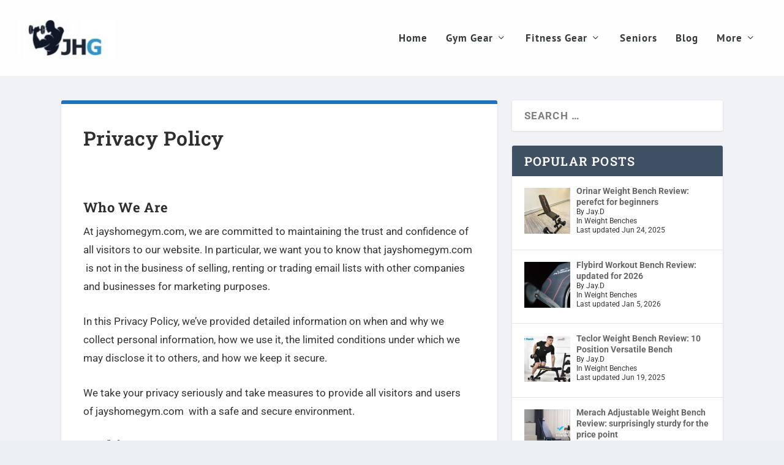

--- FILE ---
content_type: text/html; charset=utf-8
request_url: https://www.google.com/recaptcha/api2/aframe
body_size: 266
content:
<!DOCTYPE HTML><html><head><meta http-equiv="content-type" content="text/html; charset=UTF-8"></head><body><script nonce="kaSeYPD3biaZg1WSeHUw1g">/** Anti-fraud and anti-abuse applications only. See google.com/recaptcha */ try{var clients={'sodar':'https://pagead2.googlesyndication.com/pagead/sodar?'};window.addEventListener("message",function(a){try{if(a.source===window.parent){var b=JSON.parse(a.data);var c=clients[b['id']];if(c){var d=document.createElement('img');d.src=c+b['params']+'&rc='+(localStorage.getItem("rc::a")?sessionStorage.getItem("rc::b"):"");window.document.body.appendChild(d);sessionStorage.setItem("rc::e",parseInt(sessionStorage.getItem("rc::e")||0)+1);localStorage.setItem("rc::h",'1768620354161');}}}catch(b){}});window.parent.postMessage("_grecaptcha_ready", "*");}catch(b){}</script></body></html>